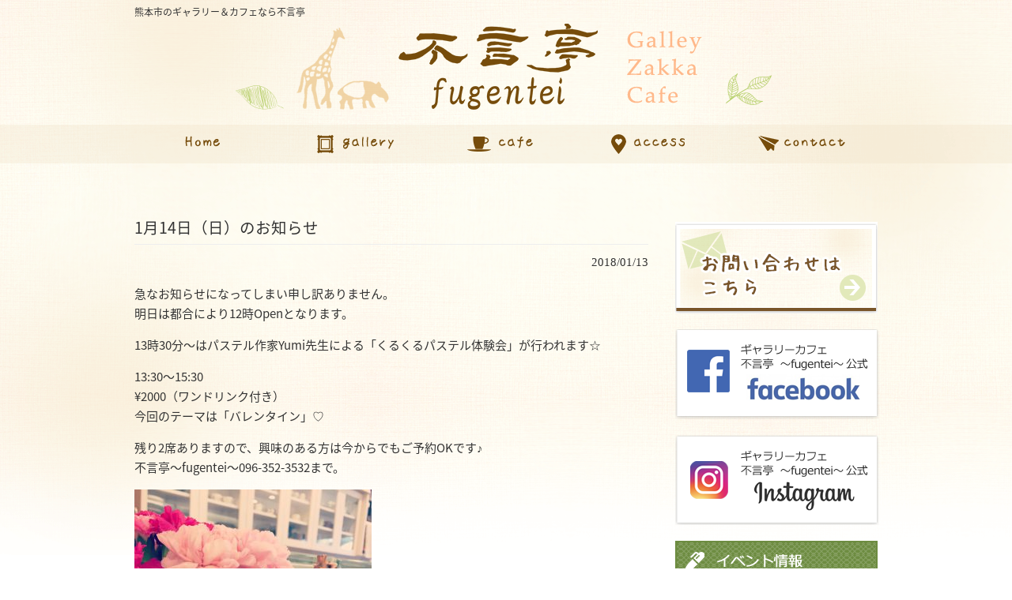

--- FILE ---
content_type: text/html; charset=UTF-8
request_url: https://fugentei.jp/2018/01/13/1%E6%9C%8814%E6%97%A5%EF%BC%88%E6%97%A5%EF%BC%89%E3%81%AE%E3%81%8A%E7%9F%A5%E3%82%89%E3%81%9B/
body_size: 43099
content:
<!DOCTYPE html>
<html dir="ltr" lang="ja" prefix="og: https://ogp.me/ns#">
<head>
<meta charset="UTF-8">
<meta name="viewport" content="width=device-width, user-scalable=yes, maximum-scale=1.0, minimum-scale=1.0">
<meta name="description" content="1月14日（日）のお知らせ | 不言亭～fugentei～ 熊本市藤崎八旛宮参道沿いのギャラリーカフェ - 熊本市のギャラリー＆カフェなら不言亭">

<link rel="profile" href="http://gmpg.org/xfn/11">
<link rel="stylesheet" type="text/css" media="all" href="https://fugentei.jp/blog/wp-content/themes/responsive_213/style.css">
<link rel="pingback" href="https://fugentei.jp/blog/xmlrpc.php">

<link rel="stylesheet" type="text/css" href="https://fugentei.jp/blog/wp-content/themes/responsive_213/slick/slick.css">
<link rel="stylesheet" type="text/css" href="https://fugentei.jp/blog/wp-content/themes/responsive_213/slick/slick-theme.css">
<script src="https://fugentei.jp/blog/wp-content/themes/responsive_213/js/jquery1.7.2.min.js"></script>
<script type="text/javascript" src="https://fugentei.jp/blog/wp-content/themes/responsive_213/slick/slick.min.js"></script>

<script src="https://maps.googleapis.com/maps/api/js?key=AIzaSyAZv6-DVf3AAQNL9ia_1rJUdXycNBHcJjU"></script> 
<script>
$("document").ready(function(){
  $('.mypattern').slick({
    autoplay: true,
    autoplaySpeed: 2500,
    speed: 800,
    dots: true,
    arrows: false,
    centerMode: true,
    centerPadding: '15%'
  });
}); 
</script>

<link href="https://fonts.googleapis.com/earlyaccess/notosansjapanese.css" rel="stylesheet" />

<!--[if lt IE 9]>
<script src="https://fugentei.jp/blog/wp-content/themes/responsive_213/js/html5.js"></script>
<script src="https://fugentei.jp/blog/wp-content/themes/responsive_213/js/css3-mediaqueries.js"></script>
<![endif]-->

		<!-- All in One SEO 4.5.3.1 - aioseo.com -->
		<title>1月14日（日）のお知らせ | 不言亭～fugentei～ 熊本市藤崎八旛宮参道沿いのギャラリーカフェ</title>
		<meta name="description" content="急なお知らせになってしまい申し訳ありません。 明日は都合により12時Openとなります。 13時30分〜はパス" />
		<meta name="robots" content="max-image-preview:large" />
		<link rel="canonical" href="https://fugentei.jp/2018/01/13/1%e6%9c%8814%e6%97%a5%ef%bc%88%e6%97%a5%ef%bc%89%e3%81%ae%e3%81%8a%e7%9f%a5%e3%82%89%e3%81%9b/" />
		<meta name="generator" content="All in One SEO (AIOSEO) 4.5.3.1" />
		<meta property="og:locale" content="ja_JP" />
		<meta property="og:site_name" content="不言亭～fugentei～ 熊本市藤崎八旛宮参道沿いのギャラリーカフェ | 熊本市のギャラリー＆カフェなら不言亭" />
		<meta property="og:type" content="article" />
		<meta property="og:title" content="1月14日（日）のお知らせ | 不言亭～fugentei～ 熊本市藤崎八旛宮参道沿いのギャラリーカフェ" />
		<meta property="og:description" content="急なお知らせになってしまい申し訳ありません。 明日は都合により12時Openとなります。 13時30分〜はパス" />
		<meta property="og:url" content="https://fugentei.jp/2018/01/13/1%e6%9c%8814%e6%97%a5%ef%bc%88%e6%97%a5%ef%bc%89%e3%81%ae%e3%81%8a%e7%9f%a5%e3%82%89%e3%81%9b/" />
		<meta property="article:published_time" content="2018-01-13T07:18:03+00:00" />
		<meta property="article:modified_time" content="2018-01-13T07:18:03+00:00" />
		<meta name="twitter:card" content="summary" />
		<meta name="twitter:title" content="1月14日（日）のお知らせ | 不言亭～fugentei～ 熊本市藤崎八旛宮参道沿いのギャラリーカフェ" />
		<meta name="twitter:description" content="急なお知らせになってしまい申し訳ありません。 明日は都合により12時Openとなります。 13時30分〜はパス" />
		<script type="application/ld+json" class="aioseo-schema">
			{"@context":"https:\/\/schema.org","@graph":[{"@type":"BlogPosting","@id":"https:\/\/fugentei.jp\/2018\/01\/13\/1%e6%9c%8814%e6%97%a5%ef%bc%88%e6%97%a5%ef%bc%89%e3%81%ae%e3%81%8a%e7%9f%a5%e3%82%89%e3%81%9b\/#blogposting","name":"1\u670814\u65e5\uff08\u65e5\uff09\u306e\u304a\u77e5\u3089\u305b | \u4e0d\u8a00\u4ead\uff5efugentei\uff5e \u718a\u672c\u5e02\u85e4\u5d0e\u516b\u65db\u5bae\u53c2\u9053\u6cbf\u3044\u306e\u30ae\u30e3\u30e9\u30ea\u30fc\u30ab\u30d5\u30a7","headline":"1\u670814\u65e5\uff08\u65e5\uff09\u306e\u304a\u77e5\u3089\u305b","author":{"@id":"https:\/\/fugentei.jp\/author\/fugentei\/#author"},"publisher":{"@id":"https:\/\/fugentei.jp\/#organization"},"image":{"@type":"ImageObject","url":"http:\/\/fugentei.jp\/blog\/wp-content\/uploads\/2018\/01\/02725EEA-9586-46F2-90E2-D3AEFC7CBBC1-300x300.jpeg","@id":"https:\/\/fugentei.jp\/2018\/01\/13\/1%e6%9c%8814%e6%97%a5%ef%bc%88%e6%97%a5%ef%bc%89%e3%81%ae%e3%81%8a%e7%9f%a5%e3%82%89%e3%81%9b\/#articleImage"},"datePublished":"2018-01-13T16:18:03+09:00","dateModified":"2018-01-13T16:18:03+09:00","inLanguage":"ja","mainEntityOfPage":{"@id":"https:\/\/fugentei.jp\/2018\/01\/13\/1%e6%9c%8814%e6%97%a5%ef%bc%88%e6%97%a5%ef%bc%89%e3%81%ae%e3%81%8a%e7%9f%a5%e3%82%89%e3%81%9b\/#webpage"},"isPartOf":{"@id":"https:\/\/fugentei.jp\/2018\/01\/13\/1%e6%9c%8814%e6%97%a5%ef%bc%88%e6%97%a5%ef%bc%89%e3%81%ae%e3%81%8a%e7%9f%a5%e3%82%89%e3%81%9b\/#webpage"},"articleSection":"\u304a\u77e5\u3089\u305b"},{"@type":"BreadcrumbList","@id":"https:\/\/fugentei.jp\/2018\/01\/13\/1%e6%9c%8814%e6%97%a5%ef%bc%88%e6%97%a5%ef%bc%89%e3%81%ae%e3%81%8a%e7%9f%a5%e3%82%89%e3%81%9b\/#breadcrumblist","itemListElement":[{"@type":"ListItem","@id":"https:\/\/fugentei.jp\/#listItem","position":1,"name":"\u5bb6","item":"https:\/\/fugentei.jp\/","nextItem":"https:\/\/fugentei.jp\/2018\/#listItem"},{"@type":"ListItem","@id":"https:\/\/fugentei.jp\/2018\/#listItem","position":2,"name":"2018","item":"https:\/\/fugentei.jp\/2018\/","nextItem":"https:\/\/fugentei.jp\/2018\/01\/#listItem","previousItem":"https:\/\/fugentei.jp\/#listItem"},{"@type":"ListItem","@id":"https:\/\/fugentei.jp\/2018\/01\/#listItem","position":3,"name":"January","item":"https:\/\/fugentei.jp\/2018\/01\/","nextItem":"https:\/\/fugentei.jp\/2018\/01\/13\/#listItem","previousItem":"https:\/\/fugentei.jp\/2018\/#listItem"},{"@type":"ListItem","@id":"https:\/\/fugentei.jp\/2018\/01\/13\/#listItem","position":4,"name":"13","item":"https:\/\/fugentei.jp\/2018\/01\/13\/","nextItem":"https:\/\/fugentei.jp\/2018\/01\/13\/1%e6%9c%8814%e6%97%a5%ef%bc%88%e6%97%a5%ef%bc%89%e3%81%ae%e3%81%8a%e7%9f%a5%e3%82%89%e3%81%9b\/#listItem","previousItem":"https:\/\/fugentei.jp\/2018\/01\/#listItem"},{"@type":"ListItem","@id":"https:\/\/fugentei.jp\/2018\/01\/13\/1%e6%9c%8814%e6%97%a5%ef%bc%88%e6%97%a5%ef%bc%89%e3%81%ae%e3%81%8a%e7%9f%a5%e3%82%89%e3%81%9b\/#listItem","position":5,"name":"1\u670814\u65e5\uff08\u65e5\uff09\u306e\u304a\u77e5\u3089\u305b","previousItem":"https:\/\/fugentei.jp\/2018\/01\/13\/#listItem"}]},{"@type":"Organization","@id":"https:\/\/fugentei.jp\/#organization","name":"\u4e0d\u8a00\u4ead\uff5efugentei\uff5e \u718a\u672c\u5e02\u85e4\u5d0e\u516b\u65db\u5bae\u53c2\u9053\u6cbf\u3044\u306e\u30ae\u30e3\u30e9\u30ea\u30fc\u30ab\u30d5\u30a7","url":"https:\/\/fugentei.jp\/","logo":{"@type":"ImageObject","url":"https:\/\/fugentei.jp\/blog\/wp-content\/uploads\/2024\/01\/cropped-kirin.png","@id":"https:\/\/fugentei.jp\/2018\/01\/13\/1%e6%9c%8814%e6%97%a5%ef%bc%88%e6%97%a5%ef%bc%89%e3%81%ae%e3%81%8a%e7%9f%a5%e3%82%89%e3%81%9b\/#organizationLogo","width":512,"height":512},"image":{"@id":"https:\/\/fugentei.jp\/#organizationLogo"}},{"@type":"Person","@id":"https:\/\/fugentei.jp\/author\/fugentei\/#author","url":"https:\/\/fugentei.jp\/author\/fugentei\/","name":"fugentei","image":{"@type":"ImageObject","@id":"https:\/\/fugentei.jp\/2018\/01\/13\/1%e6%9c%8814%e6%97%a5%ef%bc%88%e6%97%a5%ef%bc%89%e3%81%ae%e3%81%8a%e7%9f%a5%e3%82%89%e3%81%9b\/#authorImage","url":"https:\/\/secure.gravatar.com\/avatar\/a8555460e50407b0d0d19e24344c8aba?s=96&d=mm&r=g","width":96,"height":96,"caption":"fugentei"}},{"@type":"WebPage","@id":"https:\/\/fugentei.jp\/2018\/01\/13\/1%e6%9c%8814%e6%97%a5%ef%bc%88%e6%97%a5%ef%bc%89%e3%81%ae%e3%81%8a%e7%9f%a5%e3%82%89%e3%81%9b\/#webpage","url":"https:\/\/fugentei.jp\/2018\/01\/13\/1%e6%9c%8814%e6%97%a5%ef%bc%88%e6%97%a5%ef%bc%89%e3%81%ae%e3%81%8a%e7%9f%a5%e3%82%89%e3%81%9b\/","name":"1\u670814\u65e5\uff08\u65e5\uff09\u306e\u304a\u77e5\u3089\u305b | \u4e0d\u8a00\u4ead\uff5efugentei\uff5e \u718a\u672c\u5e02\u85e4\u5d0e\u516b\u65db\u5bae\u53c2\u9053\u6cbf\u3044\u306e\u30ae\u30e3\u30e9\u30ea\u30fc\u30ab\u30d5\u30a7","description":"\u6025\u306a\u304a\u77e5\u3089\u305b\u306b\u306a\u3063\u3066\u3057\u307e\u3044\u7533\u3057\u8a33\u3042\u308a\u307e\u305b\u3093\u3002 \u660e\u65e5\u306f\u90fd\u5408\u306b\u3088\u308a12\u6642Open\u3068\u306a\u308a\u307e\u3059\u3002 13\u664230\u5206\u301c\u306f\u30d1\u30b9","inLanguage":"ja","isPartOf":{"@id":"https:\/\/fugentei.jp\/#website"},"breadcrumb":{"@id":"https:\/\/fugentei.jp\/2018\/01\/13\/1%e6%9c%8814%e6%97%a5%ef%bc%88%e6%97%a5%ef%bc%89%e3%81%ae%e3%81%8a%e7%9f%a5%e3%82%89%e3%81%9b\/#breadcrumblist"},"author":{"@id":"https:\/\/fugentei.jp\/author\/fugentei\/#author"},"creator":{"@id":"https:\/\/fugentei.jp\/author\/fugentei\/#author"},"datePublished":"2018-01-13T16:18:03+09:00","dateModified":"2018-01-13T16:18:03+09:00"},{"@type":"WebSite","@id":"https:\/\/fugentei.jp\/#website","url":"https:\/\/fugentei.jp\/","name":"\u4e0d\u8a00\u4ead\uff5efugentei\uff5e \u718a\u672c\u5e02\u85e4\u5d0e\u516b\u65db\u5bae\u53c2\u9053\u6cbf\u3044\u306e\u30ae\u30e3\u30e9\u30ea\u30fc\u30ab\u30d5\u30a7","description":"\u718a\u672c\u5e02\u306e\u30ae\u30e3\u30e9\u30ea\u30fc\uff06\u30ab\u30d5\u30a7\u306a\u3089\u4e0d\u8a00\u4ead","inLanguage":"ja","publisher":{"@id":"https:\/\/fugentei.jp\/#organization"}}]}
		</script>
		<!-- All in One SEO -->

<link rel='dns-prefetch' href='//secure.gravatar.com' />
<link rel='dns-prefetch' href='//stats.wp.com' />
<link rel='dns-prefetch' href='//v0.wordpress.com' />
<link rel="alternate" type="application/rss+xml" title="不言亭～fugentei～ 熊本市藤崎八旛宮参道沿いのギャラリーカフェ &raquo; 1月14日（日）のお知らせ のコメントのフィード" href="https://fugentei.jp/2018/01/13/1%e6%9c%8814%e6%97%a5%ef%bc%88%e6%97%a5%ef%bc%89%e3%81%ae%e3%81%8a%e7%9f%a5%e3%82%89%e3%81%9b/feed/" />
		<!-- This site uses the Google Analytics by MonsterInsights plugin v8.23.1 - Using Analytics tracking - https://www.monsterinsights.com/ -->
		<!-- Note: MonsterInsights is not currently configured on this site. The site owner needs to authenticate with Google Analytics in the MonsterInsights settings panel. -->
					<!-- No tracking code set -->
				<!-- / Google Analytics by MonsterInsights -->
		<script type="text/javascript">
/* <![CDATA[ */
window._wpemojiSettings = {"baseUrl":"https:\/\/s.w.org\/images\/core\/emoji\/14.0.0\/72x72\/","ext":".png","svgUrl":"https:\/\/s.w.org\/images\/core\/emoji\/14.0.0\/svg\/","svgExt":".svg","source":{"concatemoji":"https:\/\/fugentei.jp\/blog\/wp-includes\/js\/wp-emoji-release.min.js?ver=6.4.7"}};
/*! This file is auto-generated */
!function(i,n){var o,s,e;function c(e){try{var t={supportTests:e,timestamp:(new Date).valueOf()};sessionStorage.setItem(o,JSON.stringify(t))}catch(e){}}function p(e,t,n){e.clearRect(0,0,e.canvas.width,e.canvas.height),e.fillText(t,0,0);var t=new Uint32Array(e.getImageData(0,0,e.canvas.width,e.canvas.height).data),r=(e.clearRect(0,0,e.canvas.width,e.canvas.height),e.fillText(n,0,0),new Uint32Array(e.getImageData(0,0,e.canvas.width,e.canvas.height).data));return t.every(function(e,t){return e===r[t]})}function u(e,t,n){switch(t){case"flag":return n(e,"\ud83c\udff3\ufe0f\u200d\u26a7\ufe0f","\ud83c\udff3\ufe0f\u200b\u26a7\ufe0f")?!1:!n(e,"\ud83c\uddfa\ud83c\uddf3","\ud83c\uddfa\u200b\ud83c\uddf3")&&!n(e,"\ud83c\udff4\udb40\udc67\udb40\udc62\udb40\udc65\udb40\udc6e\udb40\udc67\udb40\udc7f","\ud83c\udff4\u200b\udb40\udc67\u200b\udb40\udc62\u200b\udb40\udc65\u200b\udb40\udc6e\u200b\udb40\udc67\u200b\udb40\udc7f");case"emoji":return!n(e,"\ud83e\udef1\ud83c\udffb\u200d\ud83e\udef2\ud83c\udfff","\ud83e\udef1\ud83c\udffb\u200b\ud83e\udef2\ud83c\udfff")}return!1}function f(e,t,n){var r="undefined"!=typeof WorkerGlobalScope&&self instanceof WorkerGlobalScope?new OffscreenCanvas(300,150):i.createElement("canvas"),a=r.getContext("2d",{willReadFrequently:!0}),o=(a.textBaseline="top",a.font="600 32px Arial",{});return e.forEach(function(e){o[e]=t(a,e,n)}),o}function t(e){var t=i.createElement("script");t.src=e,t.defer=!0,i.head.appendChild(t)}"undefined"!=typeof Promise&&(o="wpEmojiSettingsSupports",s=["flag","emoji"],n.supports={everything:!0,everythingExceptFlag:!0},e=new Promise(function(e){i.addEventListener("DOMContentLoaded",e,{once:!0})}),new Promise(function(t){var n=function(){try{var e=JSON.parse(sessionStorage.getItem(o));if("object"==typeof e&&"number"==typeof e.timestamp&&(new Date).valueOf()<e.timestamp+604800&&"object"==typeof e.supportTests)return e.supportTests}catch(e){}return null}();if(!n){if("undefined"!=typeof Worker&&"undefined"!=typeof OffscreenCanvas&&"undefined"!=typeof URL&&URL.createObjectURL&&"undefined"!=typeof Blob)try{var e="postMessage("+f.toString()+"("+[JSON.stringify(s),u.toString(),p.toString()].join(",")+"));",r=new Blob([e],{type:"text/javascript"}),a=new Worker(URL.createObjectURL(r),{name:"wpTestEmojiSupports"});return void(a.onmessage=function(e){c(n=e.data),a.terminate(),t(n)})}catch(e){}c(n=f(s,u,p))}t(n)}).then(function(e){for(var t in e)n.supports[t]=e[t],n.supports.everything=n.supports.everything&&n.supports[t],"flag"!==t&&(n.supports.everythingExceptFlag=n.supports.everythingExceptFlag&&n.supports[t]);n.supports.everythingExceptFlag=n.supports.everythingExceptFlag&&!n.supports.flag,n.DOMReady=!1,n.readyCallback=function(){n.DOMReady=!0}}).then(function(){return e}).then(function(){var e;n.supports.everything||(n.readyCallback(),(e=n.source||{}).concatemoji?t(e.concatemoji):e.wpemoji&&e.twemoji&&(t(e.twemoji),t(e.wpemoji)))}))}((window,document),window._wpemojiSettings);
/* ]]> */
</script>
<style id='wp-emoji-styles-inline-css' type='text/css'>

	img.wp-smiley, img.emoji {
		display: inline !important;
		border: none !important;
		box-shadow: none !important;
		height: 1em !important;
		width: 1em !important;
		margin: 0 0.07em !important;
		vertical-align: -0.1em !important;
		background: none !important;
		padding: 0 !important;
	}
</style>
<link rel='stylesheet' id='wp-block-library-css' href='https://fugentei.jp/blog/wp-includes/css/dist/block-library/style.min.css?ver=6.4.7' type='text/css' media='all' />
<style id='wp-block-library-inline-css' type='text/css'>
.has-text-align-justify{text-align:justify;}
</style>
<link rel='stylesheet' id='mediaelement-css' href='https://fugentei.jp/blog/wp-includes/js/mediaelement/mediaelementplayer-legacy.min.css?ver=4.2.17' type='text/css' media='all' />
<link rel='stylesheet' id='wp-mediaelement-css' href='https://fugentei.jp/blog/wp-includes/js/mediaelement/wp-mediaelement.min.css?ver=6.4.7' type='text/css' media='all' />
<style id='classic-theme-styles-inline-css' type='text/css'>
/*! This file is auto-generated */
.wp-block-button__link{color:#fff;background-color:#32373c;border-radius:9999px;box-shadow:none;text-decoration:none;padding:calc(.667em + 2px) calc(1.333em + 2px);font-size:1.125em}.wp-block-file__button{background:#32373c;color:#fff;text-decoration:none}
</style>
<style id='global-styles-inline-css' type='text/css'>
body{--wp--preset--color--black: #000000;--wp--preset--color--cyan-bluish-gray: #abb8c3;--wp--preset--color--white: #ffffff;--wp--preset--color--pale-pink: #f78da7;--wp--preset--color--vivid-red: #cf2e2e;--wp--preset--color--luminous-vivid-orange: #ff6900;--wp--preset--color--luminous-vivid-amber: #fcb900;--wp--preset--color--light-green-cyan: #7bdcb5;--wp--preset--color--vivid-green-cyan: #00d084;--wp--preset--color--pale-cyan-blue: #8ed1fc;--wp--preset--color--vivid-cyan-blue: #0693e3;--wp--preset--color--vivid-purple: #9b51e0;--wp--preset--gradient--vivid-cyan-blue-to-vivid-purple: linear-gradient(135deg,rgba(6,147,227,1) 0%,rgb(155,81,224) 100%);--wp--preset--gradient--light-green-cyan-to-vivid-green-cyan: linear-gradient(135deg,rgb(122,220,180) 0%,rgb(0,208,130) 100%);--wp--preset--gradient--luminous-vivid-amber-to-luminous-vivid-orange: linear-gradient(135deg,rgba(252,185,0,1) 0%,rgba(255,105,0,1) 100%);--wp--preset--gradient--luminous-vivid-orange-to-vivid-red: linear-gradient(135deg,rgba(255,105,0,1) 0%,rgb(207,46,46) 100%);--wp--preset--gradient--very-light-gray-to-cyan-bluish-gray: linear-gradient(135deg,rgb(238,238,238) 0%,rgb(169,184,195) 100%);--wp--preset--gradient--cool-to-warm-spectrum: linear-gradient(135deg,rgb(74,234,220) 0%,rgb(151,120,209) 20%,rgb(207,42,186) 40%,rgb(238,44,130) 60%,rgb(251,105,98) 80%,rgb(254,248,76) 100%);--wp--preset--gradient--blush-light-purple: linear-gradient(135deg,rgb(255,206,236) 0%,rgb(152,150,240) 100%);--wp--preset--gradient--blush-bordeaux: linear-gradient(135deg,rgb(254,205,165) 0%,rgb(254,45,45) 50%,rgb(107,0,62) 100%);--wp--preset--gradient--luminous-dusk: linear-gradient(135deg,rgb(255,203,112) 0%,rgb(199,81,192) 50%,rgb(65,88,208) 100%);--wp--preset--gradient--pale-ocean: linear-gradient(135deg,rgb(255,245,203) 0%,rgb(182,227,212) 50%,rgb(51,167,181) 100%);--wp--preset--gradient--electric-grass: linear-gradient(135deg,rgb(202,248,128) 0%,rgb(113,206,126) 100%);--wp--preset--gradient--midnight: linear-gradient(135deg,rgb(2,3,129) 0%,rgb(40,116,252) 100%);--wp--preset--font-size--small: 13px;--wp--preset--font-size--medium: 20px;--wp--preset--font-size--large: 36px;--wp--preset--font-size--x-large: 42px;--wp--preset--spacing--20: 0.44rem;--wp--preset--spacing--30: 0.67rem;--wp--preset--spacing--40: 1rem;--wp--preset--spacing--50: 1.5rem;--wp--preset--spacing--60: 2.25rem;--wp--preset--spacing--70: 3.38rem;--wp--preset--spacing--80: 5.06rem;--wp--preset--shadow--natural: 6px 6px 9px rgba(0, 0, 0, 0.2);--wp--preset--shadow--deep: 12px 12px 50px rgba(0, 0, 0, 0.4);--wp--preset--shadow--sharp: 6px 6px 0px rgba(0, 0, 0, 0.2);--wp--preset--shadow--outlined: 6px 6px 0px -3px rgba(255, 255, 255, 1), 6px 6px rgba(0, 0, 0, 1);--wp--preset--shadow--crisp: 6px 6px 0px rgba(0, 0, 0, 1);}:where(.is-layout-flex){gap: 0.5em;}:where(.is-layout-grid){gap: 0.5em;}body .is-layout-flow > .alignleft{float: left;margin-inline-start: 0;margin-inline-end: 2em;}body .is-layout-flow > .alignright{float: right;margin-inline-start: 2em;margin-inline-end: 0;}body .is-layout-flow > .aligncenter{margin-left: auto !important;margin-right: auto !important;}body .is-layout-constrained > .alignleft{float: left;margin-inline-start: 0;margin-inline-end: 2em;}body .is-layout-constrained > .alignright{float: right;margin-inline-start: 2em;margin-inline-end: 0;}body .is-layout-constrained > .aligncenter{margin-left: auto !important;margin-right: auto !important;}body .is-layout-constrained > :where(:not(.alignleft):not(.alignright):not(.alignfull)){max-width: var(--wp--style--global--content-size);margin-left: auto !important;margin-right: auto !important;}body .is-layout-constrained > .alignwide{max-width: var(--wp--style--global--wide-size);}body .is-layout-flex{display: flex;}body .is-layout-flex{flex-wrap: wrap;align-items: center;}body .is-layout-flex > *{margin: 0;}body .is-layout-grid{display: grid;}body .is-layout-grid > *{margin: 0;}:where(.wp-block-columns.is-layout-flex){gap: 2em;}:where(.wp-block-columns.is-layout-grid){gap: 2em;}:where(.wp-block-post-template.is-layout-flex){gap: 1.25em;}:where(.wp-block-post-template.is-layout-grid){gap: 1.25em;}.has-black-color{color: var(--wp--preset--color--black) !important;}.has-cyan-bluish-gray-color{color: var(--wp--preset--color--cyan-bluish-gray) !important;}.has-white-color{color: var(--wp--preset--color--white) !important;}.has-pale-pink-color{color: var(--wp--preset--color--pale-pink) !important;}.has-vivid-red-color{color: var(--wp--preset--color--vivid-red) !important;}.has-luminous-vivid-orange-color{color: var(--wp--preset--color--luminous-vivid-orange) !important;}.has-luminous-vivid-amber-color{color: var(--wp--preset--color--luminous-vivid-amber) !important;}.has-light-green-cyan-color{color: var(--wp--preset--color--light-green-cyan) !important;}.has-vivid-green-cyan-color{color: var(--wp--preset--color--vivid-green-cyan) !important;}.has-pale-cyan-blue-color{color: var(--wp--preset--color--pale-cyan-blue) !important;}.has-vivid-cyan-blue-color{color: var(--wp--preset--color--vivid-cyan-blue) !important;}.has-vivid-purple-color{color: var(--wp--preset--color--vivid-purple) !important;}.has-black-background-color{background-color: var(--wp--preset--color--black) !important;}.has-cyan-bluish-gray-background-color{background-color: var(--wp--preset--color--cyan-bluish-gray) !important;}.has-white-background-color{background-color: var(--wp--preset--color--white) !important;}.has-pale-pink-background-color{background-color: var(--wp--preset--color--pale-pink) !important;}.has-vivid-red-background-color{background-color: var(--wp--preset--color--vivid-red) !important;}.has-luminous-vivid-orange-background-color{background-color: var(--wp--preset--color--luminous-vivid-orange) !important;}.has-luminous-vivid-amber-background-color{background-color: var(--wp--preset--color--luminous-vivid-amber) !important;}.has-light-green-cyan-background-color{background-color: var(--wp--preset--color--light-green-cyan) !important;}.has-vivid-green-cyan-background-color{background-color: var(--wp--preset--color--vivid-green-cyan) !important;}.has-pale-cyan-blue-background-color{background-color: var(--wp--preset--color--pale-cyan-blue) !important;}.has-vivid-cyan-blue-background-color{background-color: var(--wp--preset--color--vivid-cyan-blue) !important;}.has-vivid-purple-background-color{background-color: var(--wp--preset--color--vivid-purple) !important;}.has-black-border-color{border-color: var(--wp--preset--color--black) !important;}.has-cyan-bluish-gray-border-color{border-color: var(--wp--preset--color--cyan-bluish-gray) !important;}.has-white-border-color{border-color: var(--wp--preset--color--white) !important;}.has-pale-pink-border-color{border-color: var(--wp--preset--color--pale-pink) !important;}.has-vivid-red-border-color{border-color: var(--wp--preset--color--vivid-red) !important;}.has-luminous-vivid-orange-border-color{border-color: var(--wp--preset--color--luminous-vivid-orange) !important;}.has-luminous-vivid-amber-border-color{border-color: var(--wp--preset--color--luminous-vivid-amber) !important;}.has-light-green-cyan-border-color{border-color: var(--wp--preset--color--light-green-cyan) !important;}.has-vivid-green-cyan-border-color{border-color: var(--wp--preset--color--vivid-green-cyan) !important;}.has-pale-cyan-blue-border-color{border-color: var(--wp--preset--color--pale-cyan-blue) !important;}.has-vivid-cyan-blue-border-color{border-color: var(--wp--preset--color--vivid-cyan-blue) !important;}.has-vivid-purple-border-color{border-color: var(--wp--preset--color--vivid-purple) !important;}.has-vivid-cyan-blue-to-vivid-purple-gradient-background{background: var(--wp--preset--gradient--vivid-cyan-blue-to-vivid-purple) !important;}.has-light-green-cyan-to-vivid-green-cyan-gradient-background{background: var(--wp--preset--gradient--light-green-cyan-to-vivid-green-cyan) !important;}.has-luminous-vivid-amber-to-luminous-vivid-orange-gradient-background{background: var(--wp--preset--gradient--luminous-vivid-amber-to-luminous-vivid-orange) !important;}.has-luminous-vivid-orange-to-vivid-red-gradient-background{background: var(--wp--preset--gradient--luminous-vivid-orange-to-vivid-red) !important;}.has-very-light-gray-to-cyan-bluish-gray-gradient-background{background: var(--wp--preset--gradient--very-light-gray-to-cyan-bluish-gray) !important;}.has-cool-to-warm-spectrum-gradient-background{background: var(--wp--preset--gradient--cool-to-warm-spectrum) !important;}.has-blush-light-purple-gradient-background{background: var(--wp--preset--gradient--blush-light-purple) !important;}.has-blush-bordeaux-gradient-background{background: var(--wp--preset--gradient--blush-bordeaux) !important;}.has-luminous-dusk-gradient-background{background: var(--wp--preset--gradient--luminous-dusk) !important;}.has-pale-ocean-gradient-background{background: var(--wp--preset--gradient--pale-ocean) !important;}.has-electric-grass-gradient-background{background: var(--wp--preset--gradient--electric-grass) !important;}.has-midnight-gradient-background{background: var(--wp--preset--gradient--midnight) !important;}.has-small-font-size{font-size: var(--wp--preset--font-size--small) !important;}.has-medium-font-size{font-size: var(--wp--preset--font-size--medium) !important;}.has-large-font-size{font-size: var(--wp--preset--font-size--large) !important;}.has-x-large-font-size{font-size: var(--wp--preset--font-size--x-large) !important;}
.wp-block-navigation a:where(:not(.wp-element-button)){color: inherit;}
:where(.wp-block-post-template.is-layout-flex){gap: 1.25em;}:where(.wp-block-post-template.is-layout-grid){gap: 1.25em;}
:where(.wp-block-columns.is-layout-flex){gap: 2em;}:where(.wp-block-columns.is-layout-grid){gap: 2em;}
.wp-block-pullquote{font-size: 1.5em;line-height: 1.6;}
</style>
<link rel='stylesheet' id='social-logos-css' href='https://fugentei.jp/blog/wp-content/plugins/jetpack/_inc/social-logos/social-logos.min.css?ver=12.9.4' type='text/css' media='all' />
<link rel='stylesheet' id='jetpack_css-css' href='https://fugentei.jp/blog/wp-content/plugins/jetpack/css/jetpack.css?ver=12.9.4' type='text/css' media='all' />
<script type="text/javascript" id="jetpack_related-posts-js-extra">
/* <![CDATA[ */
var related_posts_js_options = {"post_heading":"h4"};
/* ]]> */
</script>
<script type="text/javascript" src="https://fugentei.jp/blog/wp-content/plugins/jetpack/_inc/build/related-posts/related-posts.min.js?ver=20211209" id="jetpack_related-posts-js"></script>
<link rel="https://api.w.org/" href="https://fugentei.jp/wp-json/" /><link rel="alternate" type="application/json" href="https://fugentei.jp/wp-json/wp/v2/posts/688" /><link rel="EditURI" type="application/rsd+xml" title="RSD" href="https://fugentei.jp/blog/xmlrpc.php?rsd" />
<link rel='shortlink' href='https://wp.me/p93PDJ-b6' />
<link rel="alternate" type="application/json+oembed" href="https://fugentei.jp/wp-json/oembed/1.0/embed?url=https%3A%2F%2Ffugentei.jp%2F2018%2F01%2F13%2F1%25e6%259c%258814%25e6%2597%25a5%25ef%25bc%2588%25e6%2597%25a5%25ef%25bc%2589%25e3%2581%25ae%25e3%2581%258a%25e7%259f%25a5%25e3%2582%2589%25e3%2581%259b%2F" />
<link rel="alternate" type="text/xml+oembed" href="https://fugentei.jp/wp-json/oembed/1.0/embed?url=https%3A%2F%2Ffugentei.jp%2F2018%2F01%2F13%2F1%25e6%259c%258814%25e6%2597%25a5%25ef%25bc%2588%25e6%2597%25a5%25ef%25bc%2589%25e3%2581%25ae%25e3%2581%258a%25e7%259f%25a5%25e3%2582%2589%25e3%2581%259b%2F&#038;format=xml" />
	<style>img#wpstats{display:none}</style>
		<link rel="icon" href="https://fugentei.jp/blog/wp-content/uploads/2024/01/cropped-kirin-32x32.png" sizes="32x32" />
<link rel="icon" href="https://fugentei.jp/blog/wp-content/uploads/2024/01/cropped-kirin-192x192.png" sizes="192x192" />
<link rel="apple-touch-icon" href="https://fugentei.jp/blog/wp-content/uploads/2024/01/cropped-kirin-180x180.png" />
<meta name="msapplication-TileImage" content="https://fugentei.jp/blog/wp-content/uploads/2024/01/cropped-kirin-270x270.png" />

<script src="https://fugentei.jp/blog/wp-content/themes/responsive_213/js/script.js"></script>
</head>
<body>
<header id="header" role="banner">
	<div class="bg">
  	<div class="inner">
			<h1>熊本市のギャラリー＆カフェなら不言亭</h1>
    </div>
  </div>

	<div class="inner">
  <h2><a href="https://fugentei.jp/" title="不言亭～fugentei～ 熊本市藤崎八旛宮参道沿いのギャラリーカフェ" rel="home"><img src="https://fugentei.jp/blog/wp-content/themes/responsive_213/images/header_logo.png" class="h2-pc" ><img src="https://fugentei.jp/blog/wp-content/themes/responsive_213/images/smt_header_logo.png" class="h2-smt" ></a></h2>
  
  
  </div>
</header>

  <nav id="mainNav">
    <div class="inner">
    <a class="menu" id="menu"><span>MENU</span></a>
		<div class="panel">   
    <ul><li id="menu-item-14" class="nav01 menu-item menu-item-type-custom menu-item-object-custom menu-item-home menu-item-14"><span><a href="http://fugentei.jp/">ホーム</a></span></li>
<li id="menu-item-27" class="nav02 menu-item menu-item-type-post_type menu-item-object-page menu-item-27"><span><a href="https://fugentei.jp/gallery/">gallery</a></span></li>
<li id="menu-item-26" class="nav03 menu-item menu-item-type-post_type menu-item-object-page menu-item-26"><span><a href="https://fugentei.jp/cafe/">cafe</a></span></li>
<li id="menu-item-25" class="nav04 menu-item menu-item-type-post_type menu-item-object-page menu-item-25"><span><a href="https://fugentei.jp/access/">access</a></span></li>
<li id="menu-item-24" class="nav05 menu-item menu-item-type-post_type menu-item-object-page menu-item-24"><span><a href="https://fugentei.jp/contact/">contact</a></span></li>
<li id="menu-item-393" class="menu-item menu-item-type-custom menu-item-object-custom menu-item-home menu-item-393"><span><a href="http://fugentei.jp/#menu_blog">blog</a></span></li>
<li id="menu-item-395" class="menu-item menu-item-type-custom menu-item-object-custom menu-item-home menu-item-395"><span><a href="http://fugentei.jp/#menu_news">お知らせ</a></span></li>
<li id="menu-item-394" class="menu-item menu-item-type-custom menu-item-object-custom menu-item-home menu-item-394"><span><a href="http://fugentei.jp/#menu_event">イベント情報</a></span></li>
<li id="menu-item-1146" class="current-menu-item menu-item menu-item-type-custom menu-item-object-custom menu-item-1146"><span><a href="https://www.facebook.com/fugentei/">facebook</a></span></li>
<li id="menu-item-1147" class="current-menu-item menu-item menu-item-type-custom menu-item-object-custom menu-item-1147"><span><a href="https://www.instagram.com/fugentei/">instagram</a></span></li>
</ul>   
    </div>
    </div>
  </nav>
<div id="wrapper">

<div id="content">
<section>
		<article id="post-688" class="content">
	  <header>  	
      <h2 class="title"><span>1月14日（日）のお知らせ</span></h2>     
    </header>
    <div class="post">
    <p class="dateLabel"><time datetime="2018-01-13">2018/01/13</time>
		<p>急なお知らせになってしまい申し訳ありません。<br />
明日は都合により12時Openとなります。</p>
<p>13時30分〜はパステル作家Yumi先生による「くるくるパステル体験会」が行われます☆</p>
<p>13:30〜15:30<br />
¥2000（ワンドリンク付き）<br />
今回のテーマは「バレンタイン」♡</p>
<p>残り2席ありますので、興味のある方は今からでもご予約OKです♪<br />
不言亭〜fugentei〜096-352-3532まで。</p>
<p><img fetchpriority="high" decoding="async" src="https://fugentei.jp/blog/wp-content/uploads/2018/01/02725EEA-9586-46F2-90E2-D3AEFC7CBBC1-300x300.jpeg" alt="" width="300" height="300" class="alignnone size-medium wp-image-690" srcset="https://fugentei.jp/blog/wp-content/uploads/2018/01/02725EEA-9586-46F2-90E2-D3AEFC7CBBC1-300x300.jpeg 300w, https://fugentei.jp/blog/wp-content/uploads/2018/01/02725EEA-9586-46F2-90E2-D3AEFC7CBBC1-150x150.jpeg 150w, https://fugentei.jp/blog/wp-content/uploads/2018/01/02725EEA-9586-46F2-90E2-D3AEFC7CBBC1-768x768.jpeg 768w, https://fugentei.jp/blog/wp-content/uploads/2018/01/02725EEA-9586-46F2-90E2-D3AEFC7CBBC1-110x110.jpeg 110w, https://fugentei.jp/blog/wp-content/uploads/2018/01/02725EEA-9586-46F2-90E2-D3AEFC7CBBC1.jpeg 898w" sizes="(max-width: 300px) 100vw, 300px" /></p>
<div class="sharedaddy sd-sharing-enabled"><div class="robots-nocontent sd-block sd-social sd-social-icon sd-sharing"><h3 class="sd-title">共有:</h3><div class="sd-content"><ul><li class="share-twitter"><a rel="nofollow noopener noreferrer" data-shared="sharing-twitter-688" class="share-twitter sd-button share-icon no-text" href="https://fugentei.jp/2018/01/13/1%e6%9c%8814%e6%97%a5%ef%bc%88%e6%97%a5%ef%bc%89%e3%81%ae%e3%81%8a%e7%9f%a5%e3%82%89%e3%81%9b/?share=twitter" target="_blank" title="クリックして Twitter で共有" ><span></span><span class="sharing-screen-reader-text">クリックして Twitter で共有 (新しいウィンドウで開きます)</span></a></li><li class="share-facebook"><a rel="nofollow noopener noreferrer" data-shared="sharing-facebook-688" class="share-facebook sd-button share-icon no-text" href="https://fugentei.jp/2018/01/13/1%e6%9c%8814%e6%97%a5%ef%bc%88%e6%97%a5%ef%bc%89%e3%81%ae%e3%81%8a%e7%9f%a5%e3%82%89%e3%81%9b/?share=facebook" target="_blank" title="Facebook で共有するにはクリックしてください" ><span></span><span class="sharing-screen-reader-text">Facebook で共有するにはクリックしてください (新しいウィンドウで開きます)</span></a></li><li class="share-end"></li></ul></div></div></div>
<div id='jp-relatedposts' class='jp-relatedposts' >
	<h3 class="jp-relatedposts-headline"><em>関連</em></h3>
</div>    </div>
     
  </article>
	<div class="pagenav">
			<span class="prev"><a href="https://fugentei.jp/2018/01/08/1%e6%9c%8814%e6%97%a5%ef%bc%88%e6%97%a5%ef%bc%89%e3%80%8c%e3%81%8f%e3%82%8b%e3%81%8f%e3%82%8b%e3%83%91%e3%82%b9%e3%83%86%e3%83%ab%e4%bd%93%e9%a8%93%e4%bc%9a%e3%80%8d/" rel="prev">&laquo; 前のページ</a></span>          
			<span class="next"><a href="https://fugentei.jp/2018/01/26/1%e6%9c%8829%e6%97%a5%ef%bc%88%e6%9c%88%ef%bc%89%e8%87%a8%e6%99%82%e4%bc%91%e6%a5%ad/" rel="next">次のページ &raquo;</a></span>
	</div>
  </section>
  
	</div><!-- / content -->
   <aside id="sidebar">

<div class="btn"><a href="http://fugentei.jp/contact/"><img src="https://fugentei.jp/blog/wp-content/themes/responsive_213/images/inquiry_btn.gif" alt="メールでのお問い合わせはこちら" /></a></div>
<div class="btn"><a href="https://www.facebook.com/fugentei/" target="_blank"><img src="https://fugentei.jp/blog/wp-content/themes/responsive_213/images/side_facebook.png" alt="facebook" /></a></div>
<div class="btn"><a href="https://www.instagram.com/fugentei/" target="_blank"><img src="https://fugentei.jp/blog/wp-content/themes/responsive_213/images/side_instagram.png" alt="instagram" /></a></div>



      <div id="menu_event" class="newsTitle">
		<h3 class="event_title"><span>イベント情報</span></h3>
    
  </div>

  <div class="widgetWrap">
  <section class="widgetInfo">
	<div class="event">
	  		<p><a href="https://fugentei.jp/2025/12/31/1%e6%9c%88%e3%81%ae%e4%ba%88%e5%ae%9a-6/" rel="bookmark" title="Permanent Link to 1月の予定"><time datetime="2025-12-31">2025/12/31</time><br>1月の予定</a></p>
				<p><a href="https://fugentei.jp/2025/12/04/12%e6%9c%88%e3%81%ae%e4%ba%88%e5%ae%9a-5/" rel="bookmark" title="Permanent Link to 12月の予定"><time datetime="2025-12-04">2025/12/4</time><br>12月の予定</a></p>
				<p><a href="https://fugentei.jp/2025/11/05/11%e6%9c%88%e3%81%ae%e4%ba%88%e5%ae%9a-7/" rel="bookmark" title="Permanent Link to 11月の予定"><time datetime="2025-11-05">2025/11/5</time><br>11月の予定</a></p>
				<p><a href="https://fugentei.jp/2025/09/30/10%e6%9c%88%e3%81%ae%e4%ba%88%e5%ae%9a-6/" rel="bookmark" title="Permanent Link to 10月の予定"><time datetime="2025-09-30">2025/9/30</time><br>10月の予定</a></p>
				<p><a href="https://fugentei.jp/2025/08/29/9%e6%9c%88%e3%81%ae%e4%ba%88%e5%ae%9a-7/" rel="bookmark" title="Permanent Link to 9月の予定"><time datetime="2025-08-29">2025/8/29</time><br>9月の予定</a></p>
			</div>
  </section>
  </div>
  


      <div id="menu_news" class="newsTitle">
		<h3 class="news_title"><span>お知らせ</span></h3>
  </div>

  <div class="widgetWrap">
  <section class="widgetInfo">
	<div id="cat_news" class="news">
	  		<p><a href="https://fugentei.jp/2025/12/11/%e5%b9%b4%e6%9c%ab%e5%b9%b4%e5%a7%8b%e3%81%ae%e5%96%b6%e6%a5%ad%e3%81%ab%e3%81%a4%e3%81%84%e3%81%a6/" rel="bookmark" title="Permanent Link to 年末年始の営業について"><time datetime="2025-12-11">2025/12/11</time><br>年末年始の営業について</a></p>
				<p><a href="https://fugentei.jp/2025/10/14/%e7%ac%ac8%e5%9b%9e%e5%88%9d%e6%98%a5%e5%b1%95%e5%87%ba%e5%b1%95%e8%80%85%e5%8b%9f%e9%9b%86/" rel="bookmark" title="Permanent Link to 第8回初春展出展者募集"><time datetime="2025-10-14">2025/10/14</time><br>第8回初春展出展者募集</a></p>
				<p><a href="https://fugentei.jp/2025/08/12/%e7%ac%ac15%e5%9b%9e%e4%b8%8d%e8%a8%80%e4%ba%ad%e3%83%9e%e3%83%ab%e3%82%b7%e3%82%a7%e3%82%ae%e3%83%a3%e3%83%a9%e3%83%aa%e3%83%bc%e5%87%ba%e5%ba%97%e8%80%85%e5%8b%9f%e9%9b%86%e3%81%ae%e3%81%8a%e7%9f%a5/" rel="bookmark" title="Permanent Link to 第15回不言亭マルシェギャラリー出店者募集のお知らせ"><time datetime="2025-08-12">2025/8/12</time><br>第15回不言亭マルシェギャラリー出店者募集のお知らせ</a></p>
				<p><a href="https://fugentei.jp/2025/07/22/%e5%a4%8f%e3%81%ae%e5%96%b6%e6%a5%ad%e3%81%ae%e3%81%8a%e7%9f%a5%e3%82%89%e3%81%9b/" rel="bookmark" title="Permanent Link to 夏の営業のお知らせ"><time datetime="2025-07-22">2025/7/22</time><br>夏の営業のお知らせ</a></p>
				<p><a href="https://fugentei.jp/2025/04/26/%e3%82%b4%e3%83%bc%e3%83%ab%e3%83%87%e3%83%b3%e3%82%a6%e3%82%a3%e3%83%bc%e3%82%af%e3%81%ae%e5%96%b6%e6%a5%ad%e3%81%ab%e3%81%a4%e3%81%84%e3%81%a6-3/" rel="bookmark" title="Permanent Link to ゴールデンウィークの営業について"><time datetime="2025-04-26">2025/4/26</time><br>ゴールデンウィークの営業について</a></p>
			</div>


  </section>
  </div>
    

      <div id="menu_blog" class="newsTitle">
		<h3 class="blog_title"><span>ブログ</span></h3>
  </div>

  <div class="widgetWrap">
  <section class="widgetInfo">
	<div class="news">
	  		<p><a href="https://fugentei.jp/2022/01/01/2022/" rel="bookmark" title="Permanent Link to 2022"><time datetime="2022-01-01">2022/1/1</time><br>2022</a></p>
				<p><a href="https://fugentei.jp/2021/01/01/2021/" rel="bookmark" title="Permanent Link to 2021"><time datetime="2021-01-01">2021/1/1</time><br>2021</a></p>
				<p><a href="https://fugentei.jp/2020/09/24/%e3%80%8c%e4%b8%b8%e6%89%87%e6%b3%a5%e4%b8%ad%e5%b1%95%e3%80%8d/" rel="bookmark" title="Permanent Link to 「丸扇泥中展」"><time datetime="2020-09-24">2020/9/24</time><br>「丸扇泥中展」</a></p>
				<p><a href="https://fugentei.jp/2020/09/16/%e3%80%8c%e8%a5%bf%e6%be%a4%e5%84%aa%e5%ad%90%e5%b1%95vii%e3%80%8d%e3%82%b9%e3%82%bf%e3%83%bc%e3%83%88/" rel="bookmark" title="Permanent Link to 「西澤優子展VII」スタート"><time datetime="2020-09-16">2020/9/16</time><br>「西澤優子展VII」スタート</a></p>
				<p><a href="https://fugentei.jp/2020/01/01/%e6%98%8e%e3%81%91%e3%81%be%e3%81%97%e3%81%a6%e3%81%8a%e3%82%81%e3%81%a7%e3%81%a8%e3%81%86%e3%81%94%e3%81%96%e3%81%84%e3%81%be%e3%81%99%ef%bc%81/" rel="bookmark" title="Permanent Link to 明けましておめでとうございます！"><time datetime="2020-01-01">2020/1/1</time><br>明けましておめでとうございます！</a></p>
			</div>


  </section>
  </div>
  
  <section id="text-6" class="widget widget_text"><h3><span>店舗情報</span></h3>			<div class="textwidget"><p align="center"><img src="http://fugentei.jp/blog/wp-content/uploads/2017/05/shop_ph.jpg" alt="ギャラリーカフェ　不言亭" /></p>
ギャラリーカフェ　不言亭<br>
～fugentei～<br>
<strong>TEL <span>096-352-3532</span></strong><br>
OPEN 11:00～17:00(日・月曜定休)<br>
〒860-0842<br>熊本市中央区南千反畑町12-19
</div>
		</section>
</aside></div>
<!-- / wrapper -->


<footer id="footer">

  <p id="copyright">Copyright &copy; 2026 不言亭～fugentei～ 熊本市藤崎八旛宮参道沿いのギャラリーカフェ All rights Reserved.
</footer>
<!-- / footer -->


	<script type="text/javascript">
		window.WPCOM_sharing_counts = {"https:\/\/fugentei.jp\/2018\/01\/13\/1%e6%9c%8814%e6%97%a5%ef%bc%88%e6%97%a5%ef%bc%89%e3%81%ae%e3%81%8a%e7%9f%a5%e3%82%89%e3%81%9b\/":688};
	</script>
				<script defer type="text/javascript" src="https://stats.wp.com/e-202604.js" id="jetpack-stats-js"></script>
<script type="text/javascript" id="jetpack-stats-js-after">
/* <![CDATA[ */
_stq = window._stq || [];
_stq.push([ "view", {v:'ext',blog:'133900515',post:'688',tz:'9',srv:'fugentei.jp',j:'1:12.9.4'} ]);
_stq.push([ "clickTrackerInit", "133900515", "688" ]);
/* ]]> */
</script>
<script type="text/javascript" id="sharing-js-js-extra">
/* <![CDATA[ */
var sharing_js_options = {"lang":"en","counts":"1","is_stats_active":"1"};
/* ]]> */
</script>
<script type="text/javascript" src="https://fugentei.jp/blog/wp-content/plugins/jetpack/_inc/build/sharedaddy/sharing.min.js?ver=12.9.4" id="sharing-js-js"></script>
<script type="text/javascript" id="sharing-js-js-after">
/* <![CDATA[ */
var windowOpen;
			( function () {
				function matches( el, sel ) {
					return !! (
						el.matches && el.matches( sel ) ||
						el.msMatchesSelector && el.msMatchesSelector( sel )
					);
				}

				document.body.addEventListener( 'click', function ( event ) {
					if ( ! event.target ) {
						return;
					}

					var el;
					if ( matches( event.target, 'a.share-twitter' ) ) {
						el = event.target;
					} else if ( event.target.parentNode && matches( event.target.parentNode, 'a.share-twitter' ) ) {
						el = event.target.parentNode;
					}

					if ( el ) {
						event.preventDefault();

						// If there's another sharing window open, close it.
						if ( typeof windowOpen !== 'undefined' ) {
							windowOpen.close();
						}
						windowOpen = window.open( el.getAttribute( 'href' ), 'wpcomtwitter', 'menubar=1,resizable=1,width=600,height=350' );
						return false;
					}
				} );
			} )();
var windowOpen;
			( function () {
				function matches( el, sel ) {
					return !! (
						el.matches && el.matches( sel ) ||
						el.msMatchesSelector && el.msMatchesSelector( sel )
					);
				}

				document.body.addEventListener( 'click', function ( event ) {
					if ( ! event.target ) {
						return;
					}

					var el;
					if ( matches( event.target, 'a.share-facebook' ) ) {
						el = event.target;
					} else if ( event.target.parentNode && matches( event.target.parentNode, 'a.share-facebook' ) ) {
						el = event.target.parentNode;
					}

					if ( el ) {
						event.preventDefault();

						// If there's another sharing window open, close it.
						if ( typeof windowOpen !== 'undefined' ) {
							windowOpen.close();
						}
						windowOpen = window.open( el.getAttribute( 'href' ), 'wpcomfacebook', 'menubar=1,resizable=1,width=600,height=400' );
						return false;
					}
				} );
			} )();
/* ]]> */
</script>
</body>
</html>

--- FILE ---
content_type: text/css
request_url: https://fugentei.jp/blog/wp-content/themes/responsive_213/style.css
body_size: 6881
content:
@charset "utf-8";
/*
Theme Name: responsive_213
Theme URI: http://c-tpl.com/
Description: responsive_213
Version: 1.0
Author: Cloud template
Author URI: http://c-tpl.com/
Tags: simple

	Cloud template v1.0
	 http://c-tpl.com/

	This theme was designed and built by Cloud template,
	whose blog you will find at http://c-tpl.com/

	The CSS, XHTML and design is released under GPL:
	http://www.opensource.org/licenses/gpl-license.php

*/

/* =Reset default browser CSS.
Based on work by Eric Meyer: http://meyerweb.com/eric/tools/css/reset/index.html
-------------------------------------------------------------- */
html, body, div, span, applet, object, iframe, h1, h2, h3, h4, h5, h6, p, blockquote, pre, a, abbr, acronym, address, big, cite, code, del, dfn, em, font, ins, kbd, q, s, samp, small, strike, strong, sub, sup, tt, var, dl, dt, dd, ol, ul, li, fieldset, form, label, legend, table, caption, tbody, tfoot, thead, tr, th, td {border: 0;font-family: inherit; font-style: inherit;font-weight: inherit;margin: 0;outline: 0;padding: 0;}
:focus {outline: 0;}

ol, ul {list-style: none;}
table {border-collapse: separate;border-spacing: 0;}
caption, th, td {font-weight: normal;text-align: left;}
blockquote:before, blockquote:after,q:before, q:after {content: "";}
blockquote, q {quotes: "" "";}
a img {border: 0;}
article, aside, details, figcaption, figure, footer, header, hgroup, menu, nav, section {display: block;}

body{
font: 15px/1.7 -apple-system, BlinkMacSystemFont, "Helvetica Neue", "Noto Sans Japanese", "ヒラギノ角ゴ ProN W3", Hiragino Kaku Gothic ProN, Arial, Meiryo, sans-serif;



color:#333;
-webkit-text-size-adjust: none;
background:url(images/header_bg.gif) center top repeat-x;
}

*, *:before, *:after {
    -webkit-box-sizing: border-box;
       -moz-box-sizing: border-box;
         -o-box-sizing: border-box;
        -ms-box-sizing: border-box;
            box-sizing: border-box;
}
.clearfix:after {  
  content: ".";   
  display: block;   
  height: 0;   
  clear: both;   
  visibility: hidden;  
}  
  
.clearfix { display: inline-table; }  
  
/* Hides from IE-mac \*/  
* html .clearfix { height: 1%; }  
.clearfix { display: block; }  
/* End hide from IE-mac */  


/* リンク設定
------------------------------------------------------------*/
a{
margin:0;
padding:0;
text-decoration:none;
outline:0;
vertical-align:baseline;
background:transparent;
font-size:100%;
color:#222;
}

a:hover, a:active{
outline: none;
color:#111;
}

a img:hover{opacity:.8;}


/**** Clearfix ****/
nav#mainNav ul:after, nav#mainNav .inner:after, .newsTitle:after, .post:after,.inner:after,ul.news:after{content:""; display: table;clear:both;}
nav#mainNav ul,.newsTitle, .post, nav#mainNav .inner,ul.news{zoom: 1;}


/* フォーム
------------------------------------------------------------*/
input[type="text"], textarea,input[type="email"]{
vertical-align:middle;
max-width:90%;
line-height:30px;
height:30px;
padding:1px 5px;
border:1px solid #d4d4d7;
border-radius:3px;
-webkit-border-radius:3px;
-moz-border-radius:3px;
font-size:100%;
color:#555;
background:#fcfcfc;
width:auto;
}

textarea{
height:auto;
line-height:1.5;
}

input[type="submit"],input[type="reset"],input[type="button"], p.readon a{
vertical-align:middle;
padding:10px 20px 40px 20px;
background: #111;
background: -moz-linear-gradient(top, #111 0%, #222 100%);
background: -webkit-gradient(linear, left top, left bottom, color-stop(0%,#111), color-stop(100%,#222));
background: -webkit-linear-gradient(top, #111 0%,#222 100%);
background: -o-linear-gradient(top, #111 0%,#222 100%);
background: linear-gradient(to bottom, #111 0%,#222 100%);
filter: progid:DXImageTransform.Microsoft.gradient( startColorstr='#111', endColorstr='#222',GradientType=0 );
border:0;
border-radius:3px;
-webkit-border-radius:3px;
-moz-border-radius:3px;
line-height:28px;
height:20px;
font-size:120%;
color:#fff;
}

input[type="submit"]:hover,input[type="reset"]:hover,input[type="button"]:hover,p.readon a:hover{
background: #222;
background: -moz-linear-gradient(top, #222 0%, #111 100%);
background: -webkit-gradient(linear, left top, left bottom, color-stop(0%,#222), color-stop(100%,#111));
background: -webkit-linear-gradient(top, #222 0%,#111 100%);
background: -o-linear-gradient(top, #222 0%,#111 100%);
background: linear-gradient(to bottom, #222 0%,#111 100%);
filter: progid:DXImageTransform.Microsoft.gradient( startColorstr='#222', endColorstr='#111',GradientType=0 );
cursor:pointer;
}
*:first-child+html input[type="submit"]{padding:3px;}


/* レイアウト
------------------------------------------------------------*/
#wrapper,.inner{
margin:0 auto;
width:940px;
}

#content{
float:left;
width:650px;
padding:20px 0 50px;
}

#toppage #content{
width:650px;
}

#sidebar{
float:right;
width:256px;
font-size:90%;
color:#222222;
    margin-top: 20px;
}

#footer{
clear:both;
} 
.smt-img {
display:none;
}
.img-r {
float:right;
}
.img-l {
float:left;
}
.img-c {
text-align:center;
}
.btn {
text-align:center;
margin: 15px auto;
}

.orange1 {
color:#ff8838;
text-decoration: underline;
font-weight:bold;
}
.orange2 {
color:#ff8838;
font-size:125%;
font-weight:bold;
}
.mtb20 {
margin:20px auto;
}
.mtb40 {
margin:40px auto;
}
.mtb60 {
margin:60px auto;
}

.ml20{ margin-left:20px; }
.m20{ margin-bottom:20px;}
/* ヘッダー
*****************************************************/
.bg{
background:none;
}


/* サイト説明文
----------------------------------*/
#header h1{
padding:5px 0;
font-size:80%;
color:#333;
font-weight:normal;
}


/* ロゴ (サイトタイトル)
----------------------------------*/
#header h2{
clear:both;
text-align:center;
width:100%;
height:126px;
}
#header h2 img.h2-smt {
max-width:380px;
width:100%;
}
#header h2 img.h2-pc {
max-width:701px;
width:100%;
}
.h2-smt {
display:none;
}
.h2-pc {
display:inline;
}
/* SNS
----------------------------------*/
.sns{
display: none;
}

.sns img {margin-left:5px;}


/* トップページ　メイン画像
----------------------------------*/
#mainImg{
clear:both;
line-height:0;
text-align:center;
z-index:0;
max-width: 1600px;
    margin: 10px auto 0;
}

.post{
margin:0 0 20px 0;
}
#toppage #content header{
display:none;
}
.toppage h4{
margin:0 0 10px;
font-size:16px;
font-weight:normal;
color:#333;
}


/* 記事ループ
*****************************************************/
.list{
padding:10px 0;
border-bottom:1px dashed #e4e4e4;
}

.list:last-child{border:0;}

.post .list p{padding:0;}

.list span{padding-left:10px;}


/* タイポグラフィ
*****************************************************/
h2.title{
clear:both;
margin:0 0 10px;
padding:5px 0;
font-size:130%;
border-bottom:1px solid #eee;

}

.dateLabel{
text-align:right;
font-family:Georgia, "Times New Roman", Times, serif;
}

.post p{padding-bottom:15px;}

.post ul{margin: 0 0 10px 10px;}

.post ul li{
margin-bottom:5px;
padding-left:15px;
background:url(images/bullet.png) no-repeat 0 8px;
}

.post ol{margin: 0 0 10px 30px;}

.post ol li{list-style:decimal;}

.post h1{
margin:20px 0;
padding:5px 0 5px 15px;
font-size:150%;
border-bottom:2px solid #222;
background:url(images/headingBg.png) no-repeat 0 50%;
}

.post h2, #content h2.first {
    margin: 10px 0 20px;
    padding: 27px 0 0 90px;
    font-size: 200% !important;
    background: url(images/h2_bg.gif) no-repeat 0 0;
    height: 93px;
    width: 100%;
    color: #91591f;
    font-weight: bold;
border-bottom:0;
}
.post h2.none {
background:none;
padding: 0;
height: auto;
}
.post h3{
margin:10px 0;
font-size:110%;
font-weight:normal;
}

.post h3.ti01{
color: #009a5a;
    font-size: 28px;
    padding-bottom: 17px;
    border-bottom: solid 4px #009a5a;
    font-weight: 500;
}

.post h4{
margin:10px 0;
font-size:110%;
font-weight:bold;
color:#93ba6e;
}

.post blockquote {
clear:both;
padding:10px 0 10px 15px;
margin:10px 0 25px 30px;
border-left:5px solid #ccc;
}
 
.post blockquote p{padding:5px 0;}

.post table {
border-collapse: collapse;
border-spacing: 0;
margin:10px 0 20px;
}

.post table th {
padding:10px;
border-width: 0 0 1px 1px;
}

.post table td {
padding:20px;
}

.post table.table01{
margin:10px 0 17px;
width:100%;
border-top:1px #ccc solid;

}

.post table.table01 th{
border-bottom:1px #ccc solid;
border-right:1px #ccc solid;
border-left:1px #ccc solid;
font-size:100%;
color:#999;
background:#f2e1c8;
width:30%;
text-align:center;
padding:7px 5px;
}
.post table.table01 .tr01 th{ width:20%; }
.post table.table01 .tr01 td{ text-align:left; }

.post table.table01 .tr02 th{ width:10%; background:#f2efc8; }


.post table.table01 th.type01{
	background:#F3EFE9;
	color:#4f2802;
	font-size:90%;
	text-align:center;}
.post table.table01 th.type02{
	background:#fff;
	color:#222;
	font-size:120%;
	text-align:center;
	width:30%;}

.post table.table01 td{
padding:10px;
width:60%;
border-bottom:1px #ccc solid;
border-right:1px #ccc solid;
border-left:1px #ccc solid;
background:#fff;


}

.post table.table01 .first-border { border-top: 1px solid #ddd; }

.post table td.type01{
	background:#e8f1f4;
	color:#00a0e9;
	font-size:105%;
	font-weight:bold;}

.post dt {font-weight:bold;}

.post dd{padding-bottom:10px;}

.post img{max-width:100%;height:auto;}



img.aligncenter {
display: block;
margin:5px auto;
}

img.alignright, img.alignleft{
margin: 0 10px 15px 15px;
display:inline;
}

img.alignleft{margin:10px 15px 15px 10px;}

.alignright{float:right;}
.alignleft{float:left;}

#gallery-1 img{
border:1px solid #eaeaea !important;
padding:5px;
background:#fff;
}

#gallery-1 img:hover{background:#fffaef;}

/* テキスト
*****************************************************/
.post .txtCenter{ text-align:center; }

.post .m15{ margin-bottom:15px;}
.post .m20{ margin-bottom:20px;}


/* サイドバー　ウィジェット
*****************************************************/
.widgetWrap, section.widget ul, #text-6 .textwidget{
margin: 0px 0 20px 0;
    padding: 15px;
    border: #6d8c41 solid 2px;
    clear: both;
}
#text-6 .textwidget strong {
color:#ff8838;
}
#text-6 .textwidget strong span {
color:#ff8838;font-size:130%;
}
section.widget ul ul{
border:0;
margin:0;
padding:0 0 0 10px;
box-shadow:none;
}

#sidebar ul#banners{
width:220px;
margin:10px 0;
}

#sidebar ul#banners li{
float:none;
margin:0 0 10px;
}

section.widget h3{
clear:both;
margin:0 0 -5px;
padding:5px 0;
font-size:110%;
border-bottom:1px solid #eee;

}

section.widget li a{
display:block;
padding:7px 0 7px 12px;
background:url(images/arrow2.png) no-repeat 0 12px;
border-bottom:1px dashed #e4e4e4;
color:#222222;
}

section.widget li a:hover{background-position:2px 12px;}

section.widget li:last-child a{border:0;}

#searchform input[type="text"]{
width:120px;
line-height:22px;
height:22px;
margin-right:3px;
}

#searchform{padding:20px 0;}

/* カレンダー */
#calendar_wrap table{margin:0 auto;width:90%;}
#calendar_wrap table caption{padding:10px 0;text-align:center;font-weight:bold;}
#calendar_wrap table th, #calendar_wrap table td{padding:3px;text-align:center;}
#calendar_wrap table th:nth-child(6){color:#000;}
#calendar_wrap table th:nth-child(7){color:#950000;}
#calendar_wrap a{color:#111;font-weight:bold;font-weight:bold;border-bottom:1px solid #fff;}
#calendar_wrap table td#prev{text-align:left;}
#calendar_wrap table td#next{text-align:right;}
#calendar_wrap table td#prev a{text-align:left;border:0;}
#calendar_wrap table td#next a{text-align:right;border:0;}


/* お知らせ　
-------------*/
.newsTitle{
clear:both;
margin:0;
padding:0;
}

.newsTitle h3, #text-6 h3 {
    float: left;
    font-weight: normal;
    background: url(images/side_bg.gif) repeat;
    width: 100%;
    padding: 10px;
    text-indent: -9999px;
 border:#6d8c41 solid 2px;
}
.newsTitle h3.event_title {
    background-image: url(images/event_ttl.png), url(images/side_bg.gif);
    background-position:5px center;
    background-repeat: no-repeat, repeat;
}
.newsTitle h3.news_title {
    background-image: url(images/news_ttl.png), url(images/side_bg.gif);
    background-position:5px center;
    background-repeat: no-repeat, repeat;
}

.newsTitle h3.blog_title {
    background-image: url(images/blog_ttl.png), url(images/side_bg.gif);
    background-position:5px center;
    background-repeat: no-repeat, repeat;
}
#text-6 h3 {
    background-image: url(images/shop_ttl.png), url(images/side_bg.gif);
    background-position:5px center;
    background-repeat: no-repeat, repeat;
}
.newsTitle p{
float:right;
padding:0 0 0 10px;
font-size:80%;
background:url(images/arrow2.png) no-repeat 0 5px;
}

.news p, .event p {
clear:both;
padding-bottom:2px;
border-bottom:1px dashed #e4e4e4;
}

.news p:last-child{border:0;}
.event p:last-child{border:0;}
.news p a, .event p a {
display: block;
    padding: 0 0 5px 20px;
    color: #333;
    line-height: 1.5;
    background: url(images/yajirushi01.gif) 0 5px no-repeat;
    border-bottom: 1px #dddddd solid;
}

.news a:hover, .event a:hover{color:#111;}


/* トップページ */
#content .newsTitle h3{font-size:120%;}

.toku01 {
clear:both;
padding:0;
border:3px #f5dbb2 solid;
background:url(images/toku_bg.gif) 0 0;
margin:0 0 20px 0;
}
.toku01 .txtArea{
float:left;
margin:0 0 0 30px;
width:370px;

}
.toku01 .imgArea{
float:right;
margin:0 30px 0 0;
}
.profile .txtArea, .come .txtArea {
width:50%;
clear: both;
margin-top:30px;
}
.profile .imgArea, .come .imgArea {
margin-top:30px;
}
.prof {
clear:both;
background:#fff9ec;
margin-top: 50px;
}
.prof .imgArea {
    margin-top: -20px;
}
.prof .txtArea {
width: 56%;
margin: 50px 25px 30px 25px;
clear:none;
}
.space1, .space2 {
clear:both;
padding:15px 0 ;
border-radius: 10px;        /* CSS3草案 */  
-webkit-border-radius: 10px;    /* Safari,Google Chrome用 */  
-moz-border-radius: 10px;   /* Firefox用 */  
background:url(images/illust01.png) left bottom no-repeat #f1fdd1;
margin: 10px 0 20px 0;
}
.space2 {
background:url(images/illust02.png) left bottom no-repeat #f1fdd1;
}
.space1 h3, .space2 h3 {
color:#FFF;
background:#c9de89;
padding:10px 15px;
margin: 0 0 15px;
    font-size: 120%;
    font-weight: bold;
}
.space1 .txtArea, .space2 .txtArea {
    width: 49%;
    float: left;
    margin: 0px 0px 0px 25px;
}
.space1 .imgArea, .space2 .imgArea {
float:right;
    margin: 0px 25px 0px 0px;
}
dl.faq dt {
background:url(images/faq_q.gif) 0 0 no-repeat ;
padding: 15px 0 10px 50px;
color:#93ba6e;
}
dl.faq dd {
background:url(images/faq_a.gif) 0 0  no-repeat ;
padding:15px 0 20px 60px;
margin:0 0 0 30px;
}
td.none {
border: 0;
width: 30%;
padding:0 5px 0 0  !important;
}
td.gallery_ttl, td.workshop_ttl {
border: 0 !important;
    width: 35%;
padding:0 5px 0 0 !important;
}
th.flow {
border-bottom:1px #FFF solid ;
background:#795529;
text-align:center;
}
td.green {
border-bottom:2px #ffa76d dotted;
background:#f8fdf3;
}
td.orange {
border-bottom:2px #ffa76d dotted;
background:#fff8eb;
}
td.border {
border-bottom:2px #ffa76d dotted;
}
.gmap {
float:right;
}
.company01 {
float:left;
font-size:90%;
}
/* フッター
*****************************************************/
#footer a{color:#333;}

#footer .boxWrap{
width:980px;
margin-right:-40px;
}

#footer .box{
float:left;
width:450px;
margin-right:40px;
padding:20px 0;
}

.box .widgetWrap, .box section.widget ul{
padding:0 0 0 7px;
margin-top:0;
background:transparent;
border:0;
box-shadow:none;
}

.box section.widget li a{
background:url(images/arrowWhite.png) no-repeat 0 12px;
border:0;
}

.box section.widget li a:hover{background-position:2px 12px;}

#footer h3{
padding:5px;
margin-bottom:10px;
font-size:120%;
border-bottom:1px solid #eee;
}

.contact p{
padding:3px 0 3px 32px;
margin-bottom:3px;
font-size:110%;
background:url(images/iconHome.png) no-repeat 4px 0;
}

.contact p.mail{background-image:url(images/iconMail.png);}
.contact p.tel{background-image:url(images/iconTel.png);}
.contact p.fax{background-image:url(images/iconFax.png);}
.contact p.tw{background-image:url(images/iconTW.png);}
.contact p.fb{background-image:url(images/iconFB.png);}


#copyright{
color:#764c0b;
clear:both;
padding:10px 0;
text-align:center;
font-size:80%;
background:#fcf8e8;
}


/* google Map
------------------------------------------------------------*/

.ggmap {
position: relative;
padding-bottom: 56.25%;
padding-top: 30px;
height: 0;
overflow: hidden;
}
 
.ggmap iframe,
.ggmap object,
.ggmap embed {
position: absolute;
top: 0;
left: 0;
width: 100%;
height: 100%;
}


/* page navigation
------------------------------------------------------------*/
.pagenav{
clear:both;
width: 100%;
height: 30px;
margin: 5px 0 20px;
}

.prev{float:left}

.next{float:right;}

#pageLinks{
clear:both;
color:#4f4d4d;
text-align:center;
}


/* トップページ 最新記事4件
------------------------------------------------------------*/
ul#banners,ul.post{
width:960px;
margin-right:-20px;
padding-bottom:20px;
}

ul#banners li,ul.post li{
float:left;
width:220px;
margin-right:20px;
}

ul.post{
padding:0;
background:transparent;
border:0;
box-shadow:none;
}

ul.post img{
max-width:220px;
height:auto;
}

ul.post h3{
margin:10px 0;
padding-bottom:5px;
font-size:14px;
font-weight:normal;
color:#333;
border:0;
}

p.readon a{
padding:3px 10px;
font-size:95%;
}

ul#banners:after{content:""; display: table;clear:both;}
ul#banners{zoom: 1;}

/* menu 
------------------------------------------------------------*/
.menuBox{
	margin: 0 auto 15px auto;
	padding: 15px 10px 15px 10px;
	background: #edecdf;
	border-radius: 10px;
	moz-border-radius: 10px;
	webkit-border-radius: 10px;
}
.menuBox h3{
	border-left:8px solid #b9a78d;
	font-weight:bold;
	font-size:14px;
	color:#5a4b00;
	padding:6px 6px 6px 6px;
	margin-bottom:10px;
}

.menuBox .inner{
	background: #fff;
	border-radius:10px;
	moz-border-radius: 10px;
	webkit-border-radius: 10px;
	margin-bottom:5px;
	padding:20px 10px;
	width:100%;
}
.menuBox .innner h4{
    font-weight: bold;
    font-size: 14px;
    color: #5a4b00;
    margin-bottom: 5px;
}
}



/* slider
------------------------------------------------------------*/
* {
    margin: 0;
    padding: 0;
  }
  .slider {
    width: 90%;
    margin: 0 auto 80px;
  }
  .slick-slide img {
    width: 100%;
    height: auto;
  }
  .mypattern{
    width: 100%;
  }
  .mypattern .slick-slide{
    margin: 5px;
  }
.mypattern .slick-slide:not(.slick-center) {
  -webkit-filter: opacity(20%);
  -moz-filter: opacity(20%);
  -o-filter: opacity(20%);
  -ms-filter: opacity(20%);
  filter: opacity(20%);
  transition: 0.2s linear;
}
.slick-dots {
display:none !important;
}

/* メインメニュー　PC用
------------------------------------------------------------*/
@media only screen and (min-width: 940px){
div.panel{
display:block !important;
}

a#menu{display:none;}

nav#mainNav ul{
clear:both;
position:relative;
z-index:200;
width:940px;
margin:0 auto;
}
nav#mainNav li{
float: left;
position: relative;
}
nav#mainNav li.hassub a{
background:url(images/arrowDown2.png) no-repeat 100% 50%;
}
nav#mainNav li a{
display: block;
_float:left;
font-size:110%;
line-height:45px;
text-indent:-9999px;
width:188px;
}
nav#mainNav li.nav01 a{
background-image:url(images/nav.png);
background-position: 0 -50px;
}
nav#mainNav li.nav02 a{
background-image:url(images/nav.png);
background-position: -188px -50px;
}
nav#mainNav li.nav03 a{
background-image:url(images/nav.png);
background-position: -376px -50px;
}
nav#mainNav li.nav04 a{
background-image:url(images/nav.png);
background-position: -564px -50px;
}
nav#mainNav li.nav05 a{
background-image:url(images/nav.png);
background-position: -752px -50px;
}
nav#mainNav li.nav01 a:hover {
background-image:url(images/nav.png);
background-position: 0 0;
}
nav#mainNav li.nav02 a:hover {
background-image:url(images/nav.png);
background-position: -188px 0;
}
nav#mainNav li.nav03 a:hover {
background-image:url(images/nav.png);
background-position: -376px 0;
}
nav#mainNav li.nav04 a:hover {
background-image:url(images/nav.png);
background-position: -564px 0;
}
nav#mainNav li.nav05 a:hover {
background-image:url(images/nav.png);
background-position: -752px 0;
}
nav#mainNav li.current-menu-item a, nav#mainNav li a:hover, nav#mainNav li.current-menu-parent a{
color:#222;
border-color:#222;
}

nav#mainNav li.hassub.current-menu-item a,nav#mainNav li.hassub a:hover, nav#mainNav li.hassub.current-menu-parent a{
background:url(images/arrowDown.png) no-repeat 100% 50%;
}

nav#mainNav li.hassub li a,nav#mainNav li.hassub.current-menu-item li a, nav#mainNav li.hassub.current-menu-parent li a, nav#mainNav li.hassub li a:hover{background:none;}

nav#mainNav ul ul{
width:160px;
background:#fff;
}

nav#mainNav li ul{
display:none;
opacity:0;
}

nav#mainNav li:hover ul{
display: block;
position: absolute;
top:46px;
left:0;
z-index:500;
opacity:1;
}

nav#mainNav li li{
margin:0;
float: none;
width:160px;
}

nav#mainNav li li a, nav#mainNav li.current-menu-parent li a,nav#mainNav li.current-menu-item li a{
padding:0 0 0 5px;
height:35px;
font-size:95%;
line-height:35px;
}

nav#mainNav li.current-menu-item li a, nav#mainNav li.current-menu-parent li a{
color:#adadad;
border-bottom:1px solid #adadad;
}

nav#mainNav li li.current-menu-item a,nav#mainNav li li a:hover{
color:#222;
border-color:#222;
}
}


/* メインメニュー iPadサイズ以下から
------------------------------------------------------------*/
@media only screen and (max-width:940px){
	nav#mainNav{
	clear:both;
	width:100%;
	margin: 10px auto 10px;

    position: absolute;
	}
	
	nav#mainNav a.menu{
	width:100%;
	display:block;
	height:37px;
	line-height:37px;
	font-weight: bold;
	text-align:left;
	border-top:1px solid #d5d5d5;
	border-bottom:1px solid #d5d5d5;
  background: url(images/menuOpen.png) no-repeat 5px 8px;
	}
	
	nav#mainNav a#menu span{padding-left:35px;}
	
	nav#mainNav a.menuOpen{
	border-bottom:0;
	background: url(images/menuOpen.png) no-repeat 5px -34px;
	}
	
	nav#mainNav a#menu:hover{cursor:pointer;}
	
	nav .panel{
	display: none;
	width:100%;
	position: relative;
	right: 0;
	top:0;
	z-index: 1;
	}

	nav#mainNav ul{margin:0;padding:0;}

	nav#mainNav ul li{
	float: none;
	clear:both;
	width:100%;
	height:auto;
	line-height:1.2;
	}

	nav#mainNav ul li:first-child{border-top:1px solid #d5d5d5;}
	nav#mainNav ul li li:first-child{border-top:0;}

	nav#mainNav ul li a,nav#mainNav ul li.current-menu-item li a{
	display: block;
	padding:15px 10px;
	text-align:left;
	border-bottom:1px dashed #ccc;
	background:#fff;
	}
	
	nav#mainNav ul li:last-child a{border:0;}
	nav#mainNav ul li li:last-child a{border:0;}
	nav#mainNav ul li li:last-child a{border-bottom:1px dashed #ccc;}

 	nav#mainNav ul li a span{display:none;}
 
	nav#mainNav ul li.current-menu-item a,nav#mainNav ul li a:hover,nav#mainNav ul li.current-menu-item a,nav#mainNav ul li a:active, nav#mainNav ul li li.current-menu-item a, nav#mainNav ul li.current-menu-item li a:hover, nav#mainNav ul li.current-menu-item li a:active{
	background: #f4ffe9;
	}

	nav#mainNav ul li li{
	float:left;
	border:0;
	}

	nav#mainNav ul li li a, nav#mainNav ul li.current-menu-item li a, nav#mainNav ul li li.current-menu-item a{
  padding-left:40px;
	background:#fff url(images/sub1.png) no-repeat 20px 18px;
	}

	nav#mainNav ul li li.current-menu-item a,nav#mainNav ul li li a:hover, nav#mainNav ul li.current-menu-item li a:hover{
	background:#f6f6f6 url(images/sub1.png) no-repeat 20px -62px;
	}
	
	nav#mainNav ul li li:last-child a{background:#fff url(images/subLast.png) no-repeat 20px 20px;}
	nav#mainNav ul li li:last-child.current-menu-item a,nav#mainNav ul li li:last-child a:hover,nav#mainNav ul li.current-menu-item li:last-child a:hover{background:#f6f6f6 url(images/subLast.png) no-repeat 20px -65px;}
	
	nav div.panel{float:none;}
	


}


/* 959px以下から 1カラム表示
------------------------------------------------------------*/
@media only screen and (max-width: 959px){
#toppage #content {
margin:0 auto;
}
#header{width:100%}
.inner,#footer .boxWrap,#wrapper{width:96%;}

#mainImg img{width:96%;height:auto;}

#content, #sidebar{clear:both;width:95%;float:none;margin:50px auto;padding:0;}
#sidebar{background:url(images/border.png) repeat-x;padding-top:30px;}

ul.post,ul#banners,#sidebar ul#banners{width:100%;display:table-row;margin:0;}
ul.post li,ul#banners li,#sidebar ul#banners li{float:left;width:23%;margin:0 1%;padding:0 0 20px;}
ul.post img,ul#banners li img,#sidebar ul#banners img{max-width:98%;height:auto;}

#calendar_wrap table{width:260px;margin:0;}

#footer .boxWrap{margin:0;padding:0;}
#footer .box{float:none;width:100%;margin:10px 0;}
#mainImg{
margin: 60px auto 0;
}
}
/* 幅680px以下から
------------------------------------------------------------*/
@media only screen and (max-width: 680px){
.h2-smt {
display:inline;
}
.h2-pc {
display:none;
}
}
/* 幅650px以下から
------------------------------------------------------------*/
@media only screen and (max-width: 650px){
#toppage #content {
width:100%;
}
.pc-img {
display:none;
}
.smt-img {
display:inline;
}
.toku01 .txtArea{
    margin: 0 5%;
    width: 90%;
}
.toku01 .imgArea {
text-align: center;
    clear: both;
    padding: 10px;
    width: 100%;
    margin: 0;
}
.profile .txtArea, .come .txtArea.profile .txtArea, .come .txtArea {
    width: 90%;
    clear: both;
    margin: 5%;
}
.profile .imgArea, .come .imgArea {
    margin-top: 0;
    text-align: center;
    width: 100%;
}
.prof .txtArea {
    width: 90%;
    margin: 5%;
    clear: none;
}
.space1 .txtArea, .space2 .txtArea {
    width: 90%;
    float: none;
    margin: 5%;
}
.space1 .imgArea, .space2 .imgArea {
    float: none;
    margin: 5%;
    text-align: center;
}
.company01 {
    float: none;
    font-size: 90%;
    width: 90%;
    margin: 5%;
    text-align: center;
}
.gmap {
    float: none;
    width: 100%;
    text-align: center;
}
.btn {
    margin: 5px auto;
}
.post table.table01{ 
 border-top:none;
 margin:0 -7px;
}

.post table.table01 th,
.post table.table01 td{
display: block;
border-top: none;
width:100%;
}
.post table.table01 .tr01 th{ width:100%; }
.post table.table01 tr:first-child th { border-top: 1px solid #ddd; }

}

/* 幅620px以下から
------------------------------------------------------------*/
@media only screen and (max-width: 620px){
ul.post li,ul#banners li,#sidebar ul#banners li{width:42%;margin:0 0 0 6%;}
ul.post li:nth-child(2n+1){clear:left;}
.post img{max-width:100%;height:auto;}
img.alignright, img.alignleft{display:block;margin:5px 2%;max-width:96%;height:auto;}
.alignright,.alignleft{float:none;}

}
/* 幅680px以下から
------------------------------------------------------------*/
@media only screen and (max-width: 680px){
.smt-h2 {
display:inline;
}
.pc-h2 {
display:none;
}
}

/* 幅550px以下から
------------------------------------------------------------*/
@media only screen and (max-width: 550px){
.post h2 {
    padding: 35px 0 0 90px !important;
    font-size: 150% !important;
}
.post h2.none {
background:none;
padding: 0 !important;
}
}
/* 幅450px以下から
------------------------------------------------------------*/
@media only screen and (max-width: 550px){
.post h2 {
    padding: 40px 0 0 90px !important;
    font-size: 120% !important;
}
.post h2.none {
background:none;
padding: 0 !important;
}
.space1 h3, .space2 h3 {
    font-size: 100%;
}
}